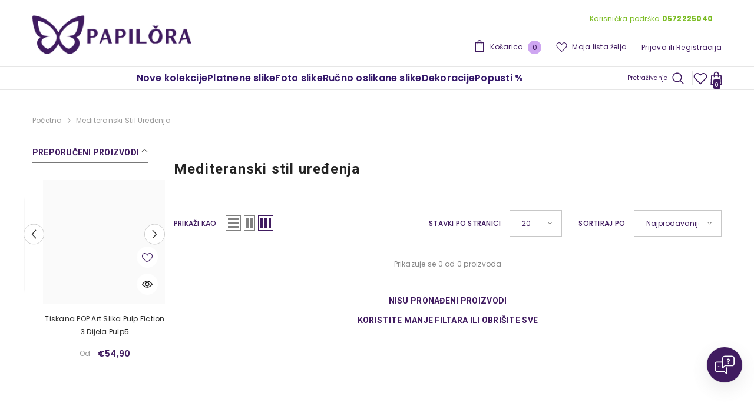

--- FILE ---
content_type: text/javascript
request_url: https://papilora.hr/cdn/shop/t/21/assets/update-robots-tag.js?v=69863877990996435681762506409
body_size: -393
content:
(function(){document.addEventListener("DOMContentLoaded",function(){function updateRobotsTag(){const url=window.location.href,head=document.querySelector("head");let robotsTag=document.querySelector('meta[name="robots"]'),canonicalTag=document.querySelector('link[rel="canonical"]');const hasSort=url.includes("sort_by="),hasFilter=url.includes("filter.v.");hasSort||hasFilter?(robotsTag||(robotsTag=document.createElement("meta"),robotsTag.name="robots",head.appendChild(robotsTag)),robotsTag.content="noindex, nofollow",canonicalTag&&canonicalTag.remove()):(robotsTag&&robotsTag.remove(),canonicalTag||(canonicalTag=document.createElement("link"),canonicalTag.rel="canonical",canonicalTag.href=window.location.href.split("?")[0],head.appendChild(canonicalTag)))}updateRobotsTag();const originalPushState=history.pushState;history.pushState=function(){originalPushState.apply(this,arguments),updateRobotsTag()},window.addEventListener("popstate",updateRobotsTag)})})();
//# sourceMappingURL=/cdn/shop/t/21/assets/update-robots-tag.js.map?v=69863877990996435681762506409
